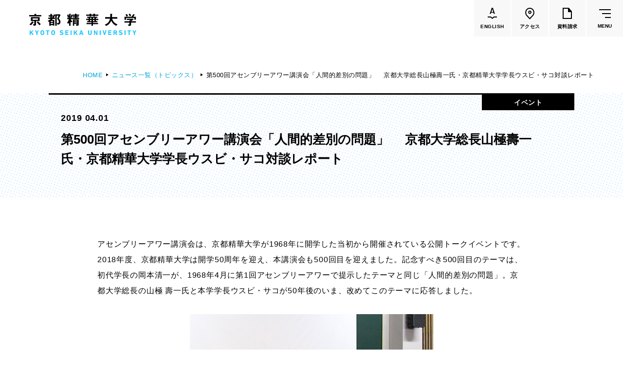

--- FILE ---
content_type: image/svg+xml
request_url: https://sjocw.kyoto-seika.ac.jp/common/images/icon_ext_black.svg
body_size: 221
content:
<svg xmlns="http://www.w3.org/2000/svg" width="16.722" height="14.498" viewBox="0 0 16.722 14.498"><g transform="translate(0.75 0.75)"><path d="M2239.9,2859h12.222v10H2239.9Z" transform="translate(-2236.902 -2859)" fill="none" stroke="#000000" stroke-width="1.5"/><path d="M2236.9,2862v10h12" transform="translate(-2236.902 -2859)" fill="none" stroke="#000000" stroke-width="1.5"/></g></svg>
